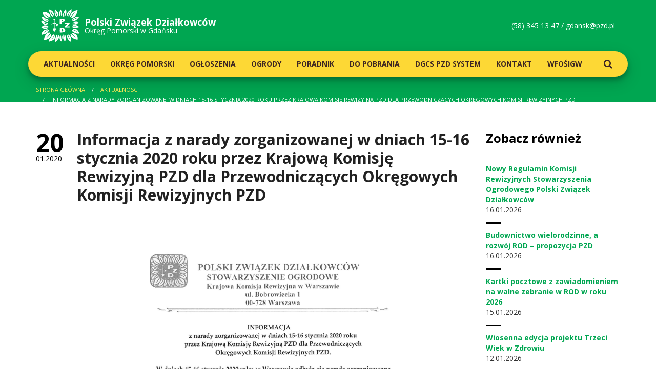

--- FILE ---
content_type: text/html; charset=UTF-8
request_url: http://gdansk.pzd.pl/aktualnosc/2370-informacja-z-narady-zorganizowanej-w-dniach-15-16-stycznia-2020-roku-przez-krajowa-komisje-rewizyjna-pzd-dla-przewodniczacych-okregowych-komisji-rewizyjnych-pzd
body_size: 3668
content:
<!doctype html>
<html>
<head>
    <meta content="text/html; charset=utf-8" http-equiv="Content-Type" />
    <meta name="viewport" content="width=device-width, initial-scale=1">
    <meta name="description" content="descriptions" />
    <meta name="keywords" content="keywords" />
    <meta http-equiv="X-UA-Compatible" content="IE=edge">
    <base href="http://gdansk.pzd.pl/">

    <title>Informacja z narady zorganizowanej w dniach 15-16 stycznia 2020 roku przez Krajową Komisję Rewizyjną PZD dla Przewodniczących Okręgowych Komisji Rewizyjnych PZD | Polski Związek Dzialkowców | Okręg Pomorski w Gdańsku</title>

        <link rel="stylesheet" href="https://fonts.googleapis.com/css?family=Open+Sans:300,300i,400,400i,600,600i,700,700i,800,800i&amp;subset=latin-ext" />
            <link rel="stylesheet" type="text/css" href="/public/static/dist/all-007e687a79.min.css">
        
    <link rel="apple-touch-icon" sizes="57x57" href="/public/static/img/favicon/apple-touch-icon-57x57.png">
    <link rel="apple-touch-icon" sizes="60x60" href="/public/static/img/favicon/apple-touch-icon-60x60.png">
    <link rel="apple-touch-icon" sizes="72x72" href="/public/static/img/favicon/apple-touch-icon-72x72.png">
    <link rel="apple-touch-icon" sizes="76x76" href="/public/static/img/favicon/apple-touch-icon-76x76.png">
    <link rel="apple-touch-icon" sizes="114x114" href="/public/static/img/favicon/apple-touch-icon-114x114.png">
    <link rel="apple-touch-icon" sizes="120x120" href="/public/static/img/favicon/apple-touch-icon-120x120.png">
    <link rel="apple-touch-icon" sizes="144x144" href="/public/static/img/favicon/apple-touch-icon-144x144.png">
    <link rel="apple-touch-icon" sizes="152x152" href="/public/static/img/favicon/apple-touch-icon-152x152.png">
    <link rel="apple-touch-icon" sizes="180x180" href="/public/static/img/favicon/apple-touch-icon-180x180.png">
    <link rel="icon" type="image/png" href="/public/static/img/favicon/favicon-32x32.png" sizes="32x32">
    <link rel="icon" type="image/png" href="/public/static/img/favicon/favicon-194x194.png" sizes="194x194">
    <link rel="icon" type="image/png" href="/public/static/img/favicon/android-chrome-192x192.png" sizes="192x192">
    <link rel="icon" type="image/png" href="/public/static/img/favicon/favicon-16x16.png" sizes="16x16">
    <link rel="manifest" href="/public/static/img/favicon/manifest.json">
    <link rel="mask-icon" href="/public/static/img/favicon/safari-pinned-tab.svg" color="#00a651">
    <meta name="msapplication-TileColor" content="#00a651">
    <meta name="msapplication-TileImage" content="/public/static/img/favicon/mstile-144x144.png">
    <meta name="theme-color" content="#ffffff">
</head>
<body>
    <header class="header">
    <div class="container">
        <div class="row">
            <div class="col-xs-9 col-sm-6">
                <a href="/" class="header__logo">
                    <img src="public/static/img/logo-pzd.svg" alt="PZD"/>
                    <strong>Polski Związek <br class="visible-xs" />Działkowców</strong>
                    <span>Okręg Pomorski w Gdańsku</span>
                </a>
            </div>
            <div class="col-xs-3 col-sm-6">
                <a href="" class="header__switcher visible-xs-inline-block"><i class="fa fa-navicon"></i></a>
                <p class="header__contact hidden-xs">
                    (58) 345 13 47  /  <a href="mailto:gdansk@pzd.pl" title="Napisz do nas">gdansk@pzd.pl</a>
                </p>
            </div>
        </div>
        <div class="row">
            <nav class="header__navigation menu" >
                <ul>
                                            <li class="menu__part">
                            <a href="aktualnosci" class="menu__link menu__link--lvl1 ">Aktualności</a>
                                                    </li>
                                            <li class="menu__part">
                            <a href="okregowy-zarzad" class="menu__link menu__link--lvl1 menu__part--parent">Okręg Pomorski</a>
                                                        <ul class="menu__submenu">
                                                                <li class="menu__subpart"><a href="okregowy-zarzad/informacje" class="menu__link menu__link--lvl2">Okręgowa Rada</a></li>
                                                                <li class="menu__subpart"><a href="okregowy-zarzad/prezydium-okregowego-zarzadu" class="menu__link menu__link--lvl2">Okręgowy Zarząd</a></li>
                                                                <li class="menu__subpart"><a href="okregowy-zarzad/okregowa-komisja-rewizyjna" class="menu__link menu__link--lvl2">Okręgowa Komisja Rewizyjna</a></li>
                                                                <li class="menu__subpart"><a href="okregowy-zarzad/stale-komisje-problemowe" class="menu__link menu__link--lvl2"> Stałe Komisje Problemowe</a></li>
                                                                <li class="menu__subpart"><a href="okregowy-zarzad/uchwaly-i-stanowiska" class="menu__link menu__link--lvl2"> Uchwały i Stanowiska</a></li>
                                                                <li class="menu__subpart"><a href="okregowy-zarzad/kolegia-prezesow" class="menu__link menu__link--lvl2">Kolegia Prezesów</a></li>
                                                            </ul>
                                                    </li>
                                            <li class="menu__part">
                            <a href="ogloszenia" class="menu__link menu__link--lvl1 ">Ogłoszenia</a>
                                                    </li>
                                            <li class="menu__part">
                            <a href="ogrody" class="menu__link menu__link--lvl1 ">Ogrody</a>
                                                    </li>
                                            <li class="menu__part">
                            <a href="poradnik-dzialkowy" class="menu__link menu__link--lvl1 menu__part--parent">Poradnik</a>
                                                        <ul class="menu__submenu">
                                                                <li class="menu__subpart"><a href="poradnik-dzialkowy/przewodnik-po-pzd" class="menu__link menu__link--lvl2">Przewodnik po PZD</a></li>
                                                                <li class="menu__subpart"><a href="poradnik-dzialkowy/poradnik-dla-zarzadow-rod" class="menu__link menu__link--lvl2"> Dla Zarządów ROD</a></li>
                                                                <li class="menu__subpart"><a href="poradnik-dzialkowy/poradnik-dla-dzialkowcow" class="menu__link menu__link--lvl2"> Dla Działkowców</a></li>
                                                                <li class="menu__subpart"><a href="poradnik-dzialkowy/poradnik-dla-kandydatow" class="menu__link menu__link--lvl2">Dla Kandydatów</a></li>
                                                                <li class="menu__subpart"><a href="poradnik-dzialkowy/szkolenia" class="menu__link menu__link--lvl2">Szkolenia</a></li>
                                                            </ul>
                                                    </li>
                                            <li class="menu__part">
                            <a href="materialy-wzory" class="menu__link menu__link--lvl1 menu__part--parent">Do pobrania</a>
                                                        <ul class="menu__submenu">
                                                                <li class="menu__subpart"><a href="materialy-wzory/przepisy-w-rod" class="menu__link menu__link--lvl2">Przepisy w ROD</a></li>
                                                                <li class="menu__subpart"><a href="materialy-wzory/dla-dzialkowcow" class="menu__link menu__link--lvl2">Dla działkowców</a></li>
                                                                <li class="menu__subpart"><a href="materialy-wzory/dla-organow-rod" class="menu__link menu__link--lvl2">Dla organów PZD</a></li>
                                                                <li class="menu__subpart"><a href="materialy-wzory/archiwalne" class="menu__link menu__link--lvl2">Archiwalne</a></li>
                                                            </ul>
                                                    </li>
                                            <li class="menu__part">
                            <a href="dgcs-pzd-system" class="menu__link menu__link--lvl1 ">DGCS PZD System</a>
                                                    </li>
                                            <li class="menu__part">
                            <a href="kontakt" class="menu__link menu__link--lvl1 ">Kontakt</a>
                                                    </li>
                                            <li class="menu__part">
                            <a href="wfosigw" class="menu__link menu__link--lvl1 ">WFOŚiGW</a>
                                                    </li>
                                        <li class="menu__part menu__part--search"><a href="#search" class="menu__link menu__link--lvl1"><i class="fa fa-search"></i></a></li>
                </ul>
            </nav>
        </div>
    </div>
</header>
        <nav class="breadcrumbs hidden-xs">
    <div class="container">
        <div class="row">
            <div class="col-xs-12">
                                                        <a href="/" class="breadcrumbs__item breadcrumbs__item--link" title="Strona główna">Strona główna</a>
                                                                            <a href="/aktualnosci" class="breadcrumbs__item breadcrumbs__item--link" title="Aktualnosci">Aktualnosci</a>
                                                                            <span class="breadcrumbs__item breadcrumbs__item--youarehere">Informacja z narady zorganizowanej w dniach 15-16 stycznia 2020 roku przez Krajową Komisję Rewizyjną PZD dla Przewodniczących Okręgowych Komisji Rewizyjnych PZD</span>
                                                </div>
        </div>
    </div>
</nav>
    <div id="post" class="main">
        <div class="container">
            <div class="row">
                <div class="col-xs-12 col-md-8 col-lg-9">
                    <div class="postpage static">

                        <h1 class="postpage__title">Informacja z narady zorganizowanej w dniach 15-16 stycznia 2020 roku przez Krajową Komisję Rewizyjną PZD dla Przewodniczących Okręgowych Komisji Rewizyjnych PZD</h1>

                        <p class="postpage__date"><strong>20</strong>01.2020</p>

                        <div id="column-l">
<div class="newslist">
<div class="item full">
<div class="content">
<h2 style="text-align: center;">&nbsp;</h2>
<p style="text-align: center;"><img src="http://pzd.pl/uploads/images/Renata%206/SKM_554e20012010351_0001.jpg" alt="" width="600" height="849" /></p>
<p style="text-align: center;"><img src="http://pzd.pl/uploads/images/Renata%206/SKM_554e20012010351_0002.jpg" alt="" width="600" height="849" /></p>
<p style="text-align: center;"><img src="http://pzd.pl/uploads/images/Renata%206/SKM_554e20012010351_0003.jpg" alt="" width="600" height="849" /></p>
<p style="text-align: center;"><img src="http://pzd.pl/uploads/images/Renata%206/SKM_554e20012010351_0004.jpg" alt="" width="600" height="849" /></p>
<p class="back" style="text-align: center;">&nbsp;</p>
</div>
<div class="clear" style="text-align: center;">&nbsp;</div>
</div>
</div>
</div>
<div id="column-r">&nbsp;</div>

                                                    <h2>Galeria</h2>
                            <div class="gallery">
                                                                    <figure class="gallery__photo">
                                        <a href="/picture/S1M8P5Q9R0M0w1r5w7G9Q5J5v6w8i1k9.png" data-fancybox="page" title="folder-303891_640.png"><img src="/images/460x300/1384a-2370-informacja-z-narady-zorganizowanej-w-dniach-15-16-stycznia-2020-roku-przez-krajowa-komisje-rewizyjna-pzd-dla-przewodniczacych-okregowych-komisji-rewizyjnych-pzd-thumb.png" alt="folder-303891_640.png"/></a>
                                    </figure>
                                                            </div>
                        
                        
                    </div>
                </div><!-- end col -->
                <aside class="col-xs-12 col-md-4 col-lg-3">
                    <div class="aside">
                        <div class="aside__part news news--simplified">
    <h2 class="news__title">Zobacz również</h2>
        <div class="news__post post">
        <a href="/aktualnosc/4163-nowy-regulamin-komisji-rewizyjnych-stowarzyszenia-ogrodowego-polski-zwiazek-dzialkowcow" class="post__title" title="Nowy Regulamin Komisji Rewizyjnych Stowarzyszenia Ogrodowego Polski Związek Działkowców">
            <span>Nowy Regulamin Komisji Rewizyjnych Stowarzyszenia Ogrodowego Polski Związek Działkowców</span>
        </a>
        <p class="post__date"><strong>16</strong>01.2026</p>
    </div>
        <div class="news__post post">
        <a href="/aktualnosc/4162-budownictwo-wielorodzinne-a-rozwoj-rod-propozycja-pzd" class="post__title" title="Budownictwo wielorodzinne, a rozwój ROD – propozycja PZD">
            <span>Budownictwo wielorodzinne, a rozwój ROD – propozycja PZD</span>
        </a>
        <p class="post__date"><strong>16</strong>01.2026</p>
    </div>
        <div class="news__post post">
        <a href="/aktualnosc/4161-kartki-pocztowe-z-zawiadomieniem-na-walne-zebranie-w-rod-w-roku-2026" class="post__title" title="Kartki pocztowe z zawiadomieniem na walne zebranie w ROD w roku 2026">
            <span>Kartki pocztowe z zawiadomieniem na walne zebranie w ROD w roku 2026</span>
        </a>
        <p class="post__date"><strong>15</strong>01.2026</p>
    </div>
        <div class="news__post post">
        <a href="/aktualnosc/4160-wiosenna-edycja-projektu-trzeci-wiek-w-zdrowiu" class="post__title" title="Wiosenna edycja projektu Trzeci Wiek w Zdrowiu">
            <span>Wiosenna edycja projektu Trzeci Wiek w Zdrowiu</span>
        </a>
        <p class="post__date"><strong>12</strong>01.2026</p>
    </div>
    </div>
                        <div class="aside__part bulletin">
    <h2 class="bulletin__title">Biuletyn Informacyjny</h2>
    <div class="bulletin__list">
                    <a href="files/X1x160w9C0a0z1B5a2H4I8c3K531Y1r1" class="bulletin__magazine" target="_blank" rel="nofollow" title="Biuletyn Informacyjny 6/2018">
                <img src="" alt="Biuletyn Informacyjny 6/2018" />
            </a>
                    <a href="files/g3I3O8F5A0O0D1M5V2g4o6a5S9X7n0c9" class="bulletin__magazine visible-sm-inline-block" target="_blank" rel="nofollow" title="Biuletyn Informacyjny 5/2018">
                <img src="/images/215x300/0-5-biuletyn-informacyjny-5-2018-thumb-n9.jpg" alt="Biuletyn Informacyjny 5/2018" />
            </a>
                    <a href="files/i2Y6h3C9r0k0e155S1Z9z3E0M1d7r8z0" class="bulletin__magazine visible-sm-inline-block" target="_blank" rel="nofollow" title="Biuletyn Informacyjny 2/2018">
                <img src="/images/215x300/0-4-biuletyn-informacyjny-2-2018-thumb-B2.jpg" alt="Biuletyn Informacyjny 2/2018" />
            </a>
            </div>
    <a href="/archiwum-biuletynow" class="bulletin__more" title="Zobacz Archiwum">Zobacz Archiwum</a>
</div>
                    </div>
                </aside><!-- end col -->
            </div><!-- end row -->
        </div><!-- end container -->
    </div>
    <footer class="footer">
    <div class="container">
        <div class="row">
            <div class="col-xs-6 col-sm-4 col-md-3">
                <h5 class="footer__title">Nawigacja</h5>
                <nav class="footer__menu">
                                            <a href="aktualnosci" class="footer__menulink">Aktualności</a>
                                            <a href="okregowy-zarzad" class="footer__menulink">Okręg Pomorski</a>
                                            <a href="ogloszenia" class="footer__menulink">Ogłoszenia</a>
                                            <a href="ogrody" class="footer__menulink">Ogrody</a>
                                            <a href="poradnik-dzialkowy" class="footer__menulink">Poradnik</a>
                                            <a href="materialy-wzory" class="footer__menulink">Do pobrania</a>
                                            <a href="dgcs-pzd-system" class="footer__menulink">DGCS PZD System</a>
                                            <a href="kontakt" class="footer__menulink">Kontakt</a>
                                            <a href="wfosigw" class="footer__menulink">WFOŚiGW</a>
                                    </nav>
            </div>
            <div class="col-xs-6 col-sm-4 col-md-3">
                <h5 class="footer__title">Polecamy</h5>
                <div class="footer__logos">
                    <a href="http://www.pzd.pl/" class="footer__logo" taget="_blank"><img src="public/static/img/logo-pzd.png" alt="pzd" /></a>
                    <a href="https://www.dzialkowiec.com.pl/" class="footer__logo" taget="_blank"><img src="public/static/img/logo-dzialkowiec.png" alt="działkowiec" /></a>
                </div>
            </div>
        </div>
        <div class="row">
            <div class="col-xs-12">
                <div class="footer__bot">
                    <p class="footer__copyright">Copyright 2017 PZD </p>
                </div>
            </div>
        </div>
        <a class="footer__gotop">Do góry <i class="fa fa-long-arrow-up"></i></a>
    </div>
</footer>

<div id="search" class="search">
    <a class="search__close button button--confirm"><i class="fa fa-close"></i></a>
    <form method="get" action="/s/">
        <input type="search" value="" name="search" required class="search__input" placeholder="wpisz szukaną fraze" autocomplete="off" />
        <button type="submit" class="search__button button button--confirm">Szukaj</button>
    </form>
</div>
                <script type="text/javascript" src="/public/static/dist/all-35acf39288.min.js"></script>
    </body>
</html>
